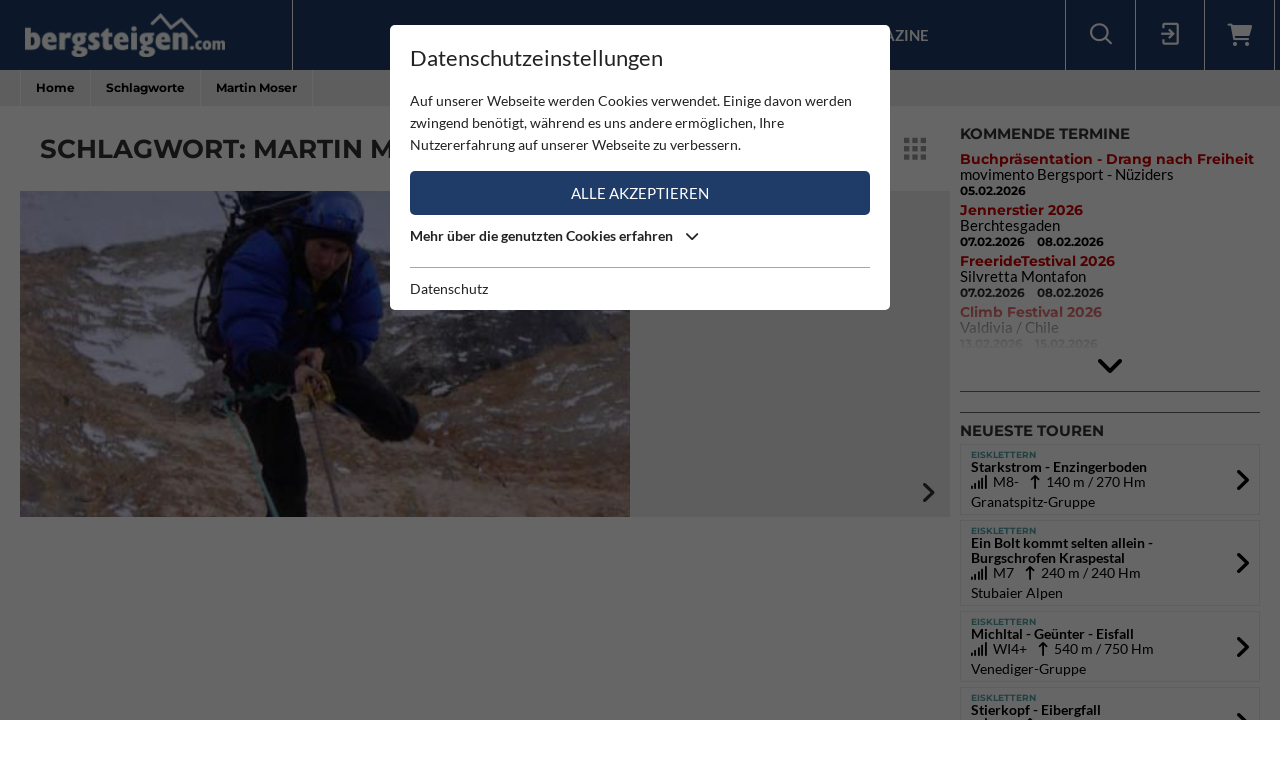

--- FILE ---
content_type: text/html; charset=utf-8
request_url: https://www.bergsteigen.com/tag/?tx_webxbergsteigen_bergsteigen%5Baction%5D=show&tx_webxbergsteigen_bergsteigen%5Bcontroller%5D=News&tx_webxbergsteigen_bergsteigen%5Btag%5D=1630&cHash=4ca762ec95726d1a55b356e42f068e87
body_size: 10033
content:
<!DOCTYPE html>
<html class="no-js" lang="de">
<head>

<meta http-equiv="Content-Type" content="text/html; charset=utf-8">
<!-- 
	This website is powered by TYPO3 - inspiring people to share!
	TYPO3 is a free open source Content Management Framework initially created by Kasper Skaarhoj and licensed under GNU/GPL.
	TYPO3 is copyright 1998-2026 of Kasper Skaarhoj. Extensions are copyright of their respective owners.
	Information and contribution at https://typo3.org/
-->



<title>Bergsteigen.com</title>
<meta name="generator" content="TYPO3 CMS" />
<meta name="viewport" content="initial-scale=1.0, maximum-scale=1.0, user-scalable=0" />
<meta name="robots" content="INDEX,FOLLOW" />


<link rel="stylesheet" href="/typo3temp/assets/compressed/merged-d4881b6fbb860597ed25b486342a7c0e-a97a42b1c9660033be496c673b644b92.css" media="all">




<script src="/typo3temp/assets/compressed/merged-e348a4144a44c51895297d6a2e89442f-fb9077ee062eca9f2ed5f79152a157c7.js" type="text/javascript"></script>



<script id="om-cookie-consent" type="application/json">{"group-1":{"gtm":"essential"},"group-2":{"gtm":"marketing","cookie-2":{"header":["<!-- Google tag (gtag.js) -->\r\n<script async src=\"https:\/\/www.googletagmanager.com\/gtag\/js?id=G-PJK1RJXRN5\"><\/script>\r\n<script>\r\n  window.dataLayer = window.dataLayer || [];\r\n  function gtag(){dataLayer.push(arguments);}\r\n  gtag('js', new Date());\r\n\r\n  gtag('config', 'G-PJK1RJXRN5');\r\n<\/script>\r\n \r\n    \r\n    <!-- Revive - Ad Server - advertising-->\r\n    <script async src=\"\/\/ads.bergsteigen.com\/www\/delivery\/asyncjs.php\"><\/script>"]}}}</script>
    
    <link rel="apple-touch-icon" sizes="180x180" href="/favicons/apple-touch-icon.png?v=5AepkPPloP">
    <link rel="icon" type="image/png" sizes="32x32" href="/favicons/favicon-32x32.png?v=5AepkPPloP">
    <link rel="icon" type="image/png" sizes="192x192" href="/favicons/android-chrome-192x192.png?v=5AepkPPloP">
    <link rel="icon" type="image/png" sizes="16x16" href="/favicons/favicon-16x16.png?v=5AepkPPloP">
    <link rel="manifest" href="/favicons/site.webmanifest?v=5AepkPPloP">
    <link rel="mask-icon" href="/favicons/safari-pinned-tab.svg?v=5AepkPPloP" color="#1f3c68">
    <link rel="shortcut icon" href="/favicons/favicon.ico?v=5AepkPPloP">
    <meta name="msapplication-TileColor" content="#1f3c68">
    <meta name="msapplication-TileImage" content="/favicons/mstile-144x144.png?v=5AepkPPloP">
    <meta name="msapplication-config" content="/favicons/browserconfig.xml?v=5AepkPPloP">
    <meta name="theme-color" content="#1f3c68">

      <!--[if lt IE 9]>
        <script src="https://oss.maxcdn.com/libs/html5shiv/3.7.0/html5shiv.js"></script>
        <script src="https://oss.maxcdn.com/libs/respond.js/1.4.2/respond.min.js"></script>
      <![endif]--><script type="text/javascript">var tx_kiwiaccordion_exclusive = 0;var tx_kiwiaccordion_effect = "slide";</script>
<title>Schlagwort »Martin Moser« | Bergsteigen.com</title>
<meta name="description" content="Alle Beiträge zum Thema „Martin Moser“ auf Bergsteigen.com - Es gibt aktuelle Tourentipps, Informationen zu Hütten, Klettersteigen, Skitouren, Eisklettern"/>
<meta property="og:site_name" content="Bergsteigen.com"/>
<meta property="og:locale" content="de_DE"/>
<meta property="og:title" content="Schlagwort »Martin Moser« | Bergsteigen.com"/>
<meta property="og:description" content="Alle Beiträge zum Thema „Martin Moser“ auf Bergsteigen.com - Es gibt aktuelle Tourentipps, Informationen zu Hütten, Klettersteigen, Skitouren, Eisklettern"/>
<meta property="og:image" content="https://www.bergsteigen.com/fileadmin/userdaten/bilder/Bergsteigen.jpg"/>
<meta property="og:image:width" content="1134"/>
<meta property="og:image:height" content="756"/>
<meta property="og:type" content="website"/>
<meta property="twitter:card" content="summary" />
<meta property="twitter:title" content="Schlagwort »Martin Moser« | Bergsteigen.com"/>
<meta property="twitter:description" content="Alle Beiträge zum Thema „Martin Moser“ auf Bergsteigen.com - Es gibt aktuelle Tourentipps, Informationen zu Hütten, Klettersteigen, Skitouren, Eisklettern"/>
<meta property="twitter:image" content="https://www.bergsteigen.com/fileadmin/userdaten/bilder/Bergsteigen.jpg"/>
</head>
<body>
<div id="outdated"></div>
<div class='wrapAll'>
	
	<div id='naviWrap' class='bgBlue'>
		<div class="naviInnerwrap innerframe flexContainer">    
		    <div id='logo'><a href="/"><img src="/fileadmin/templates/images/logo-bergsteigen.png" title="bergsteigen.com" alt="bergsteigen.com Logo" width="404" height="90"></a></div>
		    <div id='mainNavi'><ul class="nav navbar-nav flexContainer"><li class="dropdown"><a href="/news/neuigkeiten/" title="News" class="dropdown-toggle" data-toggle="dropdown">News</a><ul class="dropdown-menu"><li><a href="/news/neuigkeiten/" title="Neuigkeiten" class="linkUid-59">Neuigkeiten</a></li><li><a href="/news/expeditionen/" title="Expeditionen" class="linkUid-154">Expeditionen</a></li><li><a href="/news/videos/" title="Videos" class="linkUid-156">Videos</a></li></ul></li><li><a href="/produkte/" title="Produkte">Produkte</a></li><li class="dropdown"><a href="/touren/" title="Touren" class="dropdown-toggle" data-toggle="dropdown">Touren</a><ul class="dropdown-menu"><li><a href="/touren/klettern/" title="Klettern" class="linkUid-134">Klettern</a></li><li><a href="/touren/klettersteig/" title="Klettersteig" class="linkUid-135">Klettersteig</a></li><li><a href="/touren/klettergarten/" title="Klettergarten" class="linkUid-136">Klettergarten</a></li><li><a href="/touren/hochtour/" title="Hochtour" class="linkUid-137">Hochtour</a></li><li><a href="/touren/eisklettern/" title="Eisklettern" class="linkUid-138">Eisklettern</a></li><li><a href="/touren/skitour/" title="Skitour" class="linkUid-140">Skitour</a></li></ul></li><li class="dropdown"><a href="/service/" title="Service" class="dropdown-toggle" data-toggle="dropdown">Service</a><ul class="dropdown-menu"><li><a href="/service/termine/" title="Termine" class="linkUid-186">Termine</a></li><li><a href="/service/huetten/" title="Hütten" class="linkUid-107">Hütten</a></li><li><a href="/service/wetter/" title="Wetter" class="linkUid-108">Wetter</a></li></ul></li><li><a href="/shop/" title="Shop">Shop</a></li><li class="dropdown"><a href="/magazine/" title="Magazine" class="dropdown-toggle" data-toggle="dropdown">Magazine</a><ul class="dropdown-menu"><li><a href="/magazine/naturfreund/" title="Naturfreund" class="linkUid-142">Naturfreund</a></li></ul></li></ul></div>
		    <div id='infoNavi' class="flexContainer">   <div id="search">
     <div id="btnSearch" class="flexContainer openContentContainer" data-tip="Suche"><i class="flaticon-search"></i></div>
     <div id="searchContent" class="contentContainer">
        <div class="searchField clearfix">
           <form class=""  method="get" name="webx_bergsteigen_search" action="/suche/" autocomplete="off">
              <span style="position: absolute !important; margin: 0 0 0 -99999px !important;"><label>Don't fill this field!<input tabindex="-1" aria-hidden="true" type="text" name="" value="" /></label></span><input type="text" class="searchField" placeholder="Suche Touren, Hütten, Produkte..." id="searchInput" name="s"><button type="submit" class="searchFieldSubmit"><i class="flaticon-search"></i></button>
              <input type="hidden" class="searchField" placeholder="" id="catInput" name="topics" value="tour|region|mountain">             
           </form>
        </div>
     </div>
   </div><div id="login">
     <div id="btnLogin" class="flexContainer openContentContainer" data-tip="Login"><i class="flaticon-login"></i></div>
     <div id="loginContent" class="contentContainer">
      <div class="searchField clearfix">
	<div id="c648" class="lib-show-News frame frame-default frame-type-felogin_login frame-layout-0">
<div class="tx-felogin-pi1">
    
    
    
    
            <form target="_top" action="/tag/?tx_felogin_login%5Baction%5D=login&amp;tx_felogin_login%5Bcontroller%5D=Login&amp;cHash=7fd6ef74d873e7a4e401c9b041c0d386" method="post">
<div>
<span style="position: absolute !important; margin: 0 0 0 -99999px !important;"><label>Don't fill this field!<input tabindex="-1" aria-hidden="true" type="text" name="" value="" /></label></span><input type="hidden" name="__referrer[@extension]" value="Felogin" />
<input type="hidden" name="__referrer[@controller]" value="Login" />
<input type="hidden" name="__referrer[@action]" value="login" />
<input type="hidden" name="__referrer[arguments]" value="YTowOnt9690e2e2845f2b061373414fc308a11bfa8fa6472" />
<input type="hidden" name="__referrer[@request]" value="{&quot;@extension&quot;:&quot;Felogin&quot;,&quot;@controller&quot;:&quot;Login&quot;,&quot;@action&quot;:&quot;login&quot;}d29ca3e5351915fe2dea2f7ad599f4cc9ced9b6e" />
<input type="hidden" name="__trustedProperties" value="{&quot;user&quot;:1,&quot;pass&quot;:1,&quot;permalogin&quot;:1,&quot;submit&quot;:1,&quot;logintype&quot;:1,&quot;pid&quot;:1}3515b9b8f1b53453df3d5df944a51eb41cbf6aa9" />
</div>

                
    <fieldset>
        
        <div>
            <label>
                E-Mailadresse
                <input autocomplete="username" type="text" name="user" required="required" />
            </label>
        </div>
        <div>
            <label>
                Passwort:
                <input required="required" autocomplete="current-password" type="password" name="pass" value="" />
            </label>
        </div>

        <div class="login-minitext">
            Sollten Sie bereits ein Konto für unsere App haben, können Sie sich mit diesen Daten auch hier anmelden.
        </div>

        
            <div class="fieldwrap permaloginWrap">
                <label for="permalogin">
                    Angemeldet bleiben:
                    
                            <input disabled="disabled" type="hidden" name="permalogin" value="0" />
                            <input type="hidden" name="permalogin" value="" /><input id="permalogin" type="checkbox" name="permalogin" value="1" checked="checked" />
                        
                </label>
            </div>
        

        <div style="margin-top: 10px">
            <input type="submit" value="Anmelden" name="submit" />
        </div>

        <div class="felogin-hidden">
            <input type="hidden" name="logintype" value="login" />
            <input type="hidden" name="pid" value="24@d4b44d5efe7984702ce2cd25712626f01f7af203" />
            
            
            
            
        </div>
    </fieldset>

            </form>
        

    
</div>


</div>

	<div id="c650" class="lib-show-News frame frame-default frame-type-text frame-layout-0"><p><a href="/user/anmeldung/?tx_felogin_pi1%5Bforgot%5D=1&amp;cHash=27fbe540932545f44ff8385d70090ec4">Passwort vergessen ?</a><a href="/user/registrierung/">Registrieren</a></p></div>
</div>
     </div>
    </div>
	<a id="c929"></a>



        <a href="/warenkorb/" id="btnShoppingCart" class="flexContainer openContentContainer"  data-tip="Warenkorb">
            <i class="fa fa-shopping-cart"></i>
            <span class="cart-preview-count d-none"></span>
        </a>



</div>
		    <div id='mobileNaviTriggerWrap'><a href='#mobileNaviTrigger' id='hamburger'><span></span></a></div>
		</div>
	</div>
	
	<div id='header'></div>
	<div id='clickpathTop' class="bgGrey">
		<div class="innerframe noPadding">
			<ul itemscope itemtype="https://schema.org/BreadcrumbList" id="clickpath" class="nav navbar-nav clearfix"><li class="dropdown" itemprop="itemListElement" itemscope itemtype="https://schema.org/ListItem"><a href="/" title="Bergsteigen.com" class="dropdown-toggle" data-toggle="dropdown" itemprop="item"><span itemprop="name">Home</span></a><ul class="dropdown-menu"><li><a href="/news/neuigkeiten/" title="News">News</a></li><li><a href="/produkte/" title="Produkte">Produkte</a></li><li><a href="/touren/" title="Touren">Touren</a></li><li><a href="/service/" title="Service">Service</a></li><li><a href="/shop/" title="Shop">Shop</a></li><li><a href="/magazine/" title="Magazine">Magazine</a></li></ul></li><li class="current" itemprop="itemListElement" itemscope itemtype="https://schema.org/ListItem"><a href="/tag/" title="Schlagworte" itemprop="item"><span itemprop="name">Schlagworte</span></a></li><li class="active" itemprop="itemListElement" itemscope itemtype="https://schema.org/ListItem"><span itemprop="name">Martin Moser</span></ul>
		</div>
	</div>
	<div id='main' class="flexContainer950 innerframe">
		<div id="content" class="outerframe fixWidth">
	<div class="listButtonContainer flexContainer480 paddingVertical"><h1 class="listHeadline">Schlagwort: Martin Moser (1)</h1><div class="listButtonWrap flexContainer"><span class="listTitle"></span><button class="listRow listButton active"><i class="flaticon-list-view"></i></button><button class="listCol listButton"><i class="flaticon-tiles-view"></i></button></div></div><div class="listViewContainer "><div class="listContainerWrap paddingVertical"><div data-type="news" data-page="1" data-count="1" class="listContainer flexContainer480 list-3col "><div class="teaserContainer listItem item flexContainer768 paddingBottom article " itemscope="itemscope" itemtype="http://schema.org/Article"><!-- fal media preview element --><a class="teaserLink teaserImage " style="background:url('/fileadmin/_processed_/0/4/csm_911d629d-ab87-4edf-9805-3cf3e64d2553_3f755e824c.jpg') no-repeat center /cover;" title="Clean isch tot" href="/news/neuigkeiten/clean-isch-tot/"></a><div class="teaserContent bgGrey"><a class="teaserLink" title="Clean isch tot" href="/news/neuigkeiten/clean-isch-tot/"><div class="teaserContentInner flexContainer768"><!-- header --><div class="news-list-date">
		                        18.04.2006
		                        <meta itemprop="datePublished" content="2006-04-18" /></div><h3 itemprop="headline">Clean isch tot</h3><!-- teaser --><p class="teaser-text" itemprop="description">
	                        
	                                Martin Moser berichtet von einer extremen Wintererstbegehung ohne Hakenverwendung
	                            
	                    </p></div></a></div></div></div></div></div>
</div>
		<div id="sidebar" class="outerframe">
	<div id="c774" class="lib-show-News frame frame-default frame-type-list frame-layout-0"><header><h3 class="">
                Kommende Termine
            </h3></header><div class="news-list-short moreNewsWrap">
	
		<div class="article">
			<!-- header -->
			<div class="h3 newsHeader">
				<a href="/service/termine/buchpraesentation-drang-nach-freiheit/">Buchpräsentation - Drang nach Freiheit</a>
			</div>
			
				<!-- ort -->
				<div class="news-list-category">movimento Bergsport - Nüziders</div>
			
			<!-- date -->
			<span class="news-list-date">
				05.02.2026
				
			</span>
		</div>
	
		<div class="article">
			<!-- header -->
			<div class="h3 newsHeader">
				<a href="/service/termine/jennerstier-2026/">Jennerstier 2026</a>
			</div>
			
				<!-- ort -->
				<div class="news-list-category">Berchtesgaden</div>
			
			<!-- date -->
			<span class="news-list-date">
				07.02.2026
				
					<!-- date ende -->
					&nbsp;&nbsp;
					08.02.2026
				
			</span>
		</div>
	
		<div class="article">
			<!-- header -->
			<div class="h3 newsHeader">
				<a href="/service/termine/kopie-freeridetestival-2026-1/">FreerideTestival 2026</a>
			</div>
			
				<!-- ort -->
				<div class="news-list-category">Silvretta Montafon</div>
			
			<!-- date -->
			<span class="news-list-date">
				07.02.2026
				
					<!-- date ende -->
					&nbsp;&nbsp;
					08.02.2026
				
			</span>
		</div>
	
		<div class="article">
			<!-- header -->
			<div class="h3 newsHeader">
				<a href="/service/termine/climb-festival-2026/">Climb Festival 2026</a>
			</div>
			
				<!-- ort -->
				<div class="news-list-category">Valdivia / Chile</div>
			
			<!-- date -->
			<span class="news-list-date">
				13.02.2026
				
					<!-- date ende -->
					&nbsp;&nbsp;
					15.02.2026
				
			</span>
		</div>
	
		<div class="article">
			<!-- header -->
			<div class="h3 newsHeader">
				<a href="/service/termine/trauerseminar-nach-bergunfaellen/">Trauerseminar nach Bergunfällen</a>
			</div>
			
				<!-- ort -->
				<div class="news-list-category">München</div>
			
			<!-- date -->
			<span class="news-list-date">
				28.02.2026
				
			</span>
		</div>
	
	
	
		<div class="moreNews"><i class="fa fa-angle-down"></i></div>
	
</div></div>

	<div id="c645" class="lib-show-News frame frame-default frame-type-div frame-layout-0"><hr class="ce-div" /></div>

	<div id="c798" class="lib-show-News frame frame-default frame-type-html frame-layout-0"><div class="flexContainer justifyCenter"><!-- Revive Adserver Asynchronous JS Tag - Generated with Revive Adserver v4.1.4 --><ins data-revive-zoneid="2" data-revive-id="17a73e45327b9ff0162730f27786519b"></ins></div></div>

	<div id="c775" class="lib-show-News frame frame-default frame-type-div frame-layout-0"><hr class="ce-div" /></div>

	<div id="c776" class="lib-show-News frame frame-hideAtTourShow frame-type-list frame-layout-0"><header><h3 class="">
                Neueste Touren
            </h3></header>
<div class="sidebar newTourContainer">
	
		<div class="newTourItem">
			<a href="/touren/eisklettern/starkstrom-enzingerboden/">
				<div class="itemInfo colorTx_WebxBergsteigen_Iceclimbing">Eisklettern</div>
				<strong>Starkstrom - Enzingerboden</strong>
				
					<div class="tourInfo">
	                    
	                    <i class="fa fa-signal"></i>&nbsp; M8- &nbsp;&nbsp; 
	                    
	                    
	                    
	                    
	                    
	                    
							<i class="fa fa-long-arrow-up"></i>&nbsp; 140 m
						
	                   	/ 270 Hm
	                    
	                </div>
					
						
							Granatspitz-Gruppe
						
					
				
	        </a>
	    </div>
	
		<div class="newTourItem">
			<a href="/touren/eisklettern/ein-bolt-kommt-selten-allein/">
				<div class="itemInfo colorTx_WebxBergsteigen_Iceclimbing">Eisklettern</div>
				<strong>Ein Bolt kommt selten allein - Burgschrofen Kraspestal</strong>
				
					<div class="tourInfo">
	                    
	                    <i class="fa fa-signal"></i>&nbsp; M7 &nbsp;&nbsp; 
	                    
	                    
	                    
	                    
	                    
	                    
							<i class="fa fa-long-arrow-up"></i>&nbsp; 240 m
						
	                   	/ 240 Hm
	                    
	                </div>
					
						
							Stubaier Alpen
						
					
				
	        </a>
	    </div>
	
		<div class="newTourItem">
			<a href="/touren/eisklettern/michltal-geuenter/">
				<div class="itemInfo colorTx_WebxBergsteigen_Iceclimbing">Eisklettern</div>
				<strong>Michltal - Geünter - Eisfall</strong>
				
					<div class="tourInfo">
	                    
	                    <i class="fa fa-signal"></i>&nbsp; WI4+ &nbsp;&nbsp; 
	                    
	                    
	                    
	                    
	                    
	                    
							<i class="fa fa-long-arrow-up"></i>&nbsp; 540 m
						
	                   	/ 750 Hm
	                    
	                </div>
					
						
							Venediger-Gruppe
						
					
				
	        </a>
	    </div>
	
		<div class="newTourItem">
			<a href="/touren/eisklettern/stierkopf-eiberg-fall/">
				<div class="itemInfo colorTx_WebxBergsteigen_Iceclimbing">Eisklettern</div>
				<strong>Stierkopf - Eibergfall</strong>
				
					<div class="tourInfo">
	                    
	                    <i class="fa fa-signal"></i>&nbsp; M9 &nbsp;&nbsp; 
	                    
	                    
	                    
	                    
	                    
	                    
							<i class="fa fa-long-arrow-up"></i>&nbsp; 30 m
						
	                   	
	                    
	                </div>
					
						
							Kaiser-Gebirge
						
					
				
	        </a>
	    </div>
	
		<div class="newTourItem">
			<a href="/touren/eisklettern/seebachfall-tauerntal/">
				<div class="itemInfo colorTx_WebxBergsteigen_Iceclimbing">Eisklettern</div>
				<strong>Seebachfall - Tauerntal</strong>
				
					<div class="tourInfo">
	                    
	                    <i class="fa fa-signal"></i>&nbsp; WI4 &nbsp;&nbsp; 
	                    
	                    
	                    
	                    
	                    
	                    
							<i class="fa fa-long-arrow-up"></i>&nbsp; 140 m
						
	                   	/ 250 Hm
	                    
	                </div>
					
						
							Venediger-Gruppe
						
					
				
	        </a>
	    </div>
	
		<div class="newTourItem">
			<a href="/touren/eisklettern/bonanza/">
				<div class="itemInfo colorTx_WebxBergsteigen_Iceclimbing">Eisklettern</div>
				<strong>Bonanza - Thiersee</strong>
				
					<div class="tourInfo">
	                    
	                    <i class="fa fa-signal"></i>&nbsp; M6+ &nbsp;&nbsp; 
	                    
	                    
	                    
	                    
	                    
	                    
							<i class="fa fa-long-arrow-up"></i>&nbsp; 50 m
						
	                   	/ 70 Hm
	                    
	                </div>
					
				
	        </a>
	    </div>
	
</div>



</div>

	<div id="c873" class="lib-show-News frame frame-showAtTourShow frame-type-list frame-layout-0"><header><h3 class="">
                Touren in der Nähe
            </h3></header>
<div class="sidebar newTourContainer">
	
</div>



</div>

	<div id="c779" class="lib-show-News frame frame-default frame-type-div frame-layout-0"><hr class="ce-div" /></div>

	<div id="c780" class="lib-show-News frame frame-default frame-type-list frame-layout-0"><div class="flexContainer768 randomShopContainer">
	<div class="randomShopItem bgGrey">
			<a class="flexContainer480" href="/shop/produkt/klettersteigfuehrer-deutschland-mit-touren-app-zugang-3te-auflage/">
				<div class="randomShopInner flexContainer480">
			        
			            <div class="listItemImage">
			            	<img data-focus-area="{&quot;x&quot;:183.15,&quot;y&quot;:265.95,&quot;width&quot;:40.7,&quot;height&quot;:59.1}" src="/fileadmin/_processed_/a/d/csm_9783902656339_kstg-deutschland_ea30045da1.jpg" width="111" height="160">
			            </div>
			        
			        
					<div class="listItemContent bgGrey teaserContentInner flexContainer480">
					    
							<div class="itemInfo blue">
								
									Deutschland
								
									 | Klettersteigführer
								
							</div>
						
						
						<div class="h3 randomShopTitle">Klettersteigführer Deutschland mit Touren-App Zugang - 3te Auflage</div>
					    <div class="productInfo">
					    	
					        
					        	<div class="productPriceWrap">
					            	Preis: <span class="productPrice"> 32,95 €</span>
					        		<div class="small">(inkl. MwSt. zzgl. Versandkosten*)</div>
					            </div>
					    	
						</div>
					</div>
				</div>
			</a>	
	</div>
	<div class="randomShopDivider"><hr/></div>
	<div class="shopAdvertisingContainer">
		<!-- Revive Adserver Asynchronous JS Tag - Generated with Revive Adserver v4.1.4 - Global - Sidebar - 2 - Medium Rectangle - 300x250-->
		<ins data-revive-zoneid="2" data-revive-id="17a73e45327b9ff0162730f27786519b"></ins>
	</div>
</div>
 

</div>
</div>
	    
	    <div class="outerframe noPadding">
	    	<div class="infoBottom flexContainer">
	    		<div id='clickpathBottom'><span><a href="/" title="Home">Home</a></span><span class="active"><a href="/tag/" title="Schlagworte">Schlagworte</a></span></div>
	    		<div id="scrolltotop" class="btnMore">Nach oben</div>
	    	</div>
	    </div>    
	</div>
	
	<div id='footer' class='bgBlue'>
		<div class="innerframe">
			<div class='flexContainer1024 footerContent'>
				<div id='contact'>
	<div id="c597" class="lib-show-News frame frame-default frame-type-text frame-layout-0"><header><h3 class="">
                BERGSTEIGEN.com
            </h3></header><p>Thema Bergsteigen in Österreich, Deutschland und Italien.<br> Seit Jahren ist bergsteigen.com die größte Community für Kletterer und Bergsteiger.</p><p>Auf dem Portal finden sich unzählige Touren, eingeteilt in unterschiedliche Kategorien (Klettern, Skitouren, Eiswände, ...). Jede Tour ist ausführlich beschrieben, bebildert, es gibt aktuelle Tourentipps, Informationen zu Hütten, Klettersteigen, Skitouren, Eisklettern und vieles mehr.</p></div>

	<div id="c760" class="lib-show-News frame frame-default frame-type-image frame-layout-0"><div class="ce-image ce-left ce-above"><div class="ce-gallery" data-ce-columns="2" data-ce-images="2"><div class="ce-row"><div class="ce-column"><figure class="image"><img class="image-embed-item" title="ALPIN Magazin" alt="ALPIN Magazin" data-focus-area="{&quot;x&quot;:45,&quot;y&quot;:15.75,&quot;width&quot;:10,&quot;height&quot;:3.5}" src="/fileadmin/userdaten/bilder/partner/Alpin-Magazin-Logo.png" width="100" height="35" loading="lazy"></figure></div><div class="ce-column"><figure class="image"><a href="/magazine/naturfreund/" title="Naturfreund"><img class="image-embed-item" title="Naturfreund" alt="Naturfreund" data-focus-area="{&quot;x&quot;:67.5,&quot;y&quot;:15.75,&quot;width&quot;:15,&quot;height&quot;:3.5}" src="/fileadmin/userdaten/bilder/partner/naturfreund-logo.png" width="150" height="35" loading="lazy"></a></figure></div></div></div></div></div>
</div>
	      		<div id='metaNavi'><div class='flexContainer768 col3wrap'><div class="col3item outerframe"><div class="frame">
		
			<header><h3>Community</h3></header>
		
		<ul class="listLinks">
			
				<li>
					<a href="https://www.facebook.com/bergsteigenCOM/" title="Facebook" target="_blank" rel="noreferrer">
						<span class="image"><img alt="Facebook" src="/fileadmin/_processed_/a/c/csm_iconFb_74237e576c.png" width="46" height="50"></span> Facebook
					</a>					
				</li>
			
				<li>
					<a href="https://www.instagram.com/bergsteigen_com/" title="Instagram" target="_blank" rel="noreferrer">
						<span class="image"><img alt="Instagram" src="/fileadmin/_processed_/6/5/csm_iconInstagram_adf8fe7c62.png" width="48" height="48"></span> Instagram
					</a>					
				</li>
			
				<li>
					<a href="https://www.youtube.com/user/alpinverlag" title="YouTube" target="_blank" rel="noreferrer">
						<span class="image"><img alt="YouTube" src="/fileadmin/_processed_/d/2/csm_iconYoutube_83ab7a3d72.png" width="48" height="50"></span> YouTube
					</a>					
				</li>
			
		</ul>
	</div></div><div class="col3item outerframe">
	<div id="c599" class="lib-show-News frame frame-default frame-type-menu_subpages frame-layout-0"><header><h3 class="">
                Service
            </h3></header><ul><li><a href="/service/huetten/" title="Hütten"><span>Hütten</span></a></li><li><a href="/service/wetter/" title="Wetter"><span>Wetter</span></a></li><li><a href="/magazine/" title="Printmagazine"><span>Printmagazine</span></a></li><li><a href="/service/linktipps/" title="Linktipps"><span>Linktipps</span></a></li></ul></div>
</div><div class="col3item outerframe">
	<div id="c600" class="lib-show-News frame frame-default frame-type-menu_subpages frame-layout-0"><header><h3 class="">
                Infos
            </h3></header><ul><li><a href="/kontakt/" title="Kontakt"><span>Kontakt</span></a></li><li><a href="/impressum/" title="Impressum"><span>Impressum</span></a></li><li><a href="/agb/" title="AGB"><span>AGB</span></a></li><li><a href="/datenschutz/" title="Datenschutz"><span>Datenschutz</span></a></li><li><a href="/mediadaten/" title="Mediadaten"><span>Mediadaten</span></a></li><li><a href="/partner/" title="Partner"><span>Partner</span></a></li></ul></div>
</div></div></div>	
			</div>	    
	    	<div id='copyright'>
	<div id="c333" class="lib-show-News frame frame-default frame-type-text frame-layout-0"><p>Copyright 2022&nbsp;- Alle Inhalte sind urheberrechtlich geschützt</p></div>
</div>
	  	</div>
	</div>
	
	<div id='invisible'>
		<nav id='mobileNavi'><ul><li><a href="/news/neuigkeiten/" title="News">News</a><ul><li><a href="/news/neuigkeiten/" title="Neuigkeiten">Neuigkeiten</a></li><li><a href="/news/expeditionen/" title="Expeditionen">Expeditionen</a></li><li><a href="/news/videos/" title="Videos">Videos</a></li></ul></li><li><a href="/produkte/" title="Produkte">Produkte</a></li><li><a href="/touren/" title="Touren">Touren</a><ul><li><a href="/touren/klettern/" title="Klettern">Klettern</a></li><li><a href="/touren/klettersteig/" title="Klettersteig">Klettersteig</a></li><li><a href="/touren/klettergarten/" title="Klettergarten">Klettergarten</a></li><li><a href="/touren/hochtour/" title="Hochtour">Hochtour</a></li><li><a href="/touren/eisklettern/" title="Eisklettern">Eisklettern</a></li><li><a href="/touren/skitour/" title="Skitour">Skitour</a></li></ul></li><li><a href="/service/" title="Service">Service</a><ul><li><a href="/service/termine/" title="Termine">Termine</a></li><li><a href="/service/huetten/" title="Hütten">Hütten</a></li><li><a href="/service/wetter/" title="Wetter">Wetter</a></li></ul></li><li><a href="/shop/" title="Shop">Shop</a></li><li><a href="/magazine/" title="Magazine">Magazine</a><ul><li><a href="/magazine/naturfreund/" title="Naturfreund">Naturfreund</a></li></ul></li></ul></nav>
	</div>
</div>

	<div class="tx-om-cookie-consent">
		
    <div class="om-cookie-panel om-cookie-panel-overlay" data-omcookie-panel="1">
        <div class="om-cookie-panel-container">
            <div class="cookie-panel__headline">Datenschutzeinstellungen</div>
            <div class="cookie-panel__description">
                <p>Auf unserer Webseite werden Cookies verwendet. Einige davon werden zwingend benötigt, während es uns andere ermöglichen, Ihre Nutzererfahrung auf unserer Webseite zu verbessern.</p>
            </div>
            <div class="cookie-panel__control pt-2">
                <button data-omcookie-panel-save="all" class="cookie-panel__button cookie-panel__button--color--green">Alle akzeptieren</button>
            </div>


            <div class="om-cookie-info-cookiegroup mb-2">
            	
                <div class="om-cookie-info-cookiegroup-headline om-cookie-info-cookiegroup-headline--all d-flex justify-content-center align-items-center m-0 py-1 collapsed" data-toggle="collapse" role="button" data-target="#cookieInfoAll" aria-expanded="false" >
                 	Mehr über die genutzten Cookies erfahren
                	<i class="fa fa-chevron-down"></i>
                </div>
                <div class="om-cookie-info-cookiegroup-content om-cookie-info-cookiegroup-content--all mt-1 collapse" id="cookieInfoAll" style="">
                	
                	<div class="cookie-panel__selection">
		                <form>
		                    
		                        <div class="cookie-panel__checkbox-wrap">
		                            <span style="position: absolute !important; margin: 0 0 0 -99999px !important;"><label>Don't fill this field!<input tabindex="-1" aria-hidden="true" type="text" name="" value="" /></label></span><input class="cookie-panel__checkbox cookie-panel__checkbox--state-inactiv" data-omcookie-panel-grp="1" id="group-1" type="checkbox" checked="checked" data-omcookie-panel-essential="1" disabled="disabled" value="group-1" />
		                            <label for="group-1">Essentiell</label>
		                        </div>
		                    
		                        <div class="cookie-panel__checkbox-wrap">
		                            <input class="cookie-panel__checkbox " data-omcookie-panel-grp="1" id="group-2" type="checkbox"  value="group-2" />
		                            <label for="group-2">Marketing</label>
		                        </div>
		                    
		                    <input type="hidden" name="middlename" />
		                </form>
		            </div>
                	<div class="cookie-panel__control">
		                
		                    <button data-omcookie-panel-save="min" class="cookie-panel__button">Nur essentielle Cookies akzeptieren</button>
		                
		                <button data-omcookie-panel-save="save" class="cookie-panel__button">Speichern und schließen</button>
		            </div>
                	
                	
                    
                        <div class="om-cookie-info-cookiegroup py-2">
                            <div class="om-cookie-info-cookiegroup-headline om-cookie-info-cookiegroup-headline--small " data-toggle="collapse" data-target="#cookiePanelInfo1" role="button" aria-expanded="true" >
                                <strong>Essentiell</strong>
                                <i class="fa fa-chevron-down"></i>
                            </div>
                            <div class="om-cookie-info-cookiegroup-content collapse show" id="cookiePanelInfo1">
                                
                                    <div class="om-cookie-info-cookiegroup-description pt-2 pb-3">
                                        <p>Essentielle Cookies werden für grundlegende Funktionen der Webseite benötigt. Dadurch ist gewährleistet, dass die Webseite einwandfrei funktioniert.</p>
                                    </div>
                                
                                
                                    
                                        <div class="om-cookie-info-cookiegroup-cookie mb-2">
                                            <div class="om-cookie-info-cookiegroup-line row py-1">
                                                <div class="om-cookie-info-cookiegroup-label col-md-3">Name</div>
                                                <div class="om-cookie-info-cookiegroup-value col-md-9">
                                                    omCookieConsent
                                                </div>
                                            </div>
                                            <div class="om-cookie-info-cookiegroup-line row py-1">
                                                <div class="om-cookie-info-cookiegroup-label col-md-3">Beschr.</div>
                                                <div class="om-cookie-info-cookiegroup-value col-md-9">
                                                    <p>Speichert die vom Benutzer gewählten Cookie-Einstellungen.</p>
                                                </div>
                                            </div>
                                            <div class="om-cookie-info-cookiegroup-line row py-1">
                                                <div class="om-cookie-info-cookiegroup-label col-md-3">Speicherdauer</div>
                                                <div class="om-cookie-info-cookiegroup-value col-md-9">
                                                    365 Tage
                                                </div>
                                            </div>
                                            <div class="om-cookie-info-cookiegroup-line row py-1">
                                                <div class="om-cookie-info-cookiegroup-label col-md-3">Provider</div>
                                                <div class="om-cookie-info-cookiegroup-value col-md-9">
                                                    Oliver Pfaff - Olli macht&#039;s
                                                </div>
                                            </div>
                                        </div>
                                    
                                
                            </div>
                        </div>
                        <br>
                    
                        <div class="om-cookie-info-cookiegroup py-2">
                            <div class="om-cookie-info-cookiegroup-headline om-cookie-info-cookiegroup-headline--small collapsed" data-toggle="collapse" data-target="#cookiePanelInfo2" role="button" aria-expanded="false" >
                                <strong>Marketing</strong>
                                <i class="fa fa-chevron-down"></i>
                            </div>
                            <div class="om-cookie-info-cookiegroup-content collapse " id="cookiePanelInfo2">
                                
                                    <div class="om-cookie-info-cookiegroup-description pt-2 pb-3">
                                        <p>Marketingcookies umfassen Tracking und Statistikcookies</p>
                                    </div>
                                
                                
                                    
                                        <div class="om-cookie-info-cookiegroup-cookie mb-2">
                                            <div class="om-cookie-info-cookiegroup-line row py-1">
                                                <div class="om-cookie-info-cookiegroup-label col-md-3">Name</div>
                                                <div class="om-cookie-info-cookiegroup-value col-md-9">
                                                    _ga, _gid, _gat, __utma, __utmb, __utmc, __utmd, __utmz
                                                </div>
                                            </div>
                                            <div class="om-cookie-info-cookiegroup-line row py-1">
                                                <div class="om-cookie-info-cookiegroup-label col-md-3">Beschr.</div>
                                                <div class="om-cookie-info-cookiegroup-value col-md-9">
                                                    <p>Diese Cookies werden von Google Analytics verwendet, um verschiedene Arten von Nutzungsinformationen zu sammeln, einschließlich persönlicher und nicht-personenbezogener Informationen. Weitere Informationen finden Sie in den Datenschutzbestimmungen von Google Analytics unter <a href="https://policies.google.com/privacy" target="_blank" rel="noreferrer">https://policies.google.com/privacy</a>. Gesammelte nicht personenbezogene Daten werden verwendet, um Berichte über die Nutzung der Website zu erstellen, die uns helfen, unsere Websites / Apps zu verbessern. Diese Informationen werden auch an unsere Kunden / Partner weitergegeben.</p>
                                                </div>
                                            </div>
                                            <div class="om-cookie-info-cookiegroup-line row py-1">
                                                <div class="om-cookie-info-cookiegroup-label col-md-3">Speicherdauer</div>
                                                <div class="om-cookie-info-cookiegroup-value col-md-9">
                                                    Mehrere - variieren zwischen 2 Jahren und 6 Monaten oder noch kürzer.
                                                </div>
                                            </div>
                                            <div class="om-cookie-info-cookiegroup-line row py-1">
                                                <div class="om-cookie-info-cookiegroup-label col-md-3">Provider</div>
                                                <div class="om-cookie-info-cookiegroup-value col-md-9">
                                                    Google LLC
                                                </div>
                                            </div>
                                        </div>
                                    
                                
                            </div>
                        </div>
                        <br>
                    
                </div>
            </div>

                <div class="cookie-panel__attribution justify-content-end">
                    
                    <a href="/datenschutz/">Datenschutz</a>
                </div>

        </div>
    </div>

	</div>
<script src="https://cdn.jsdelivr.net/npm/sweetalert2@11" type="text/javascript"></script>
<script src="https://cdnjs.cloudflare.com/ajax/libs/jquery/3.4.1/jquery.min.js" type="text/javascript" integrity="sha384-vk5WoKIaW/vJyUAd9n/wmopsmNhiy+L2Z+SBxGYnUkunIxVxAv/UtMOhba/xskxh" crossorigin="anonymous"></script>
<script src="https://code.jquery.com/ui/1.12.1/jquery-ui.min.js" type="text/javascript" integrity="sha384-Dziy8F2VlJQLMShA6FHWNul/veM9bCkRUaLqr199K94ntO5QUrLJBEbYegdSkkqX" crossorigin="anonymous"></script>

<script src="/typo3temp/assets/compressed/merged-c390c5a29a8762c347b8d30e5610b66b-e544aeae175af0981969d655213b2418.js" type="text/javascript"></script>
<script src="/typo3temp/assets/compressed/Form.min-2cd2fb813a784bddc9fa67015fb76353.js" type="text/javascript" defer="defer"></script>


      <!--[if lte IE 7 ]>
      <script  src="/fileadmin/templates/js/border-box.js"></script>
      <script src="/fileadmin/templates/js/selectivizr-min.js"></script>
      <![endif]-->

<script defer src="https://static.cloudflareinsights.com/beacon.min.js/vcd15cbe7772f49c399c6a5babf22c1241717689176015" integrity="sha512-ZpsOmlRQV6y907TI0dKBHq9Md29nnaEIPlkf84rnaERnq6zvWvPUqr2ft8M1aS28oN72PdrCzSjY4U6VaAw1EQ==" data-cf-beacon='{"version":"2024.11.0","token":"7b1ddd6062ea452bac3129310463eef3","server_timing":{"name":{"cfCacheStatus":true,"cfEdge":true,"cfExtPri":true,"cfL4":true,"cfOrigin":true,"cfSpeedBrain":true},"location_startswith":null}}' crossorigin="anonymous"></script>
</body>
</html>